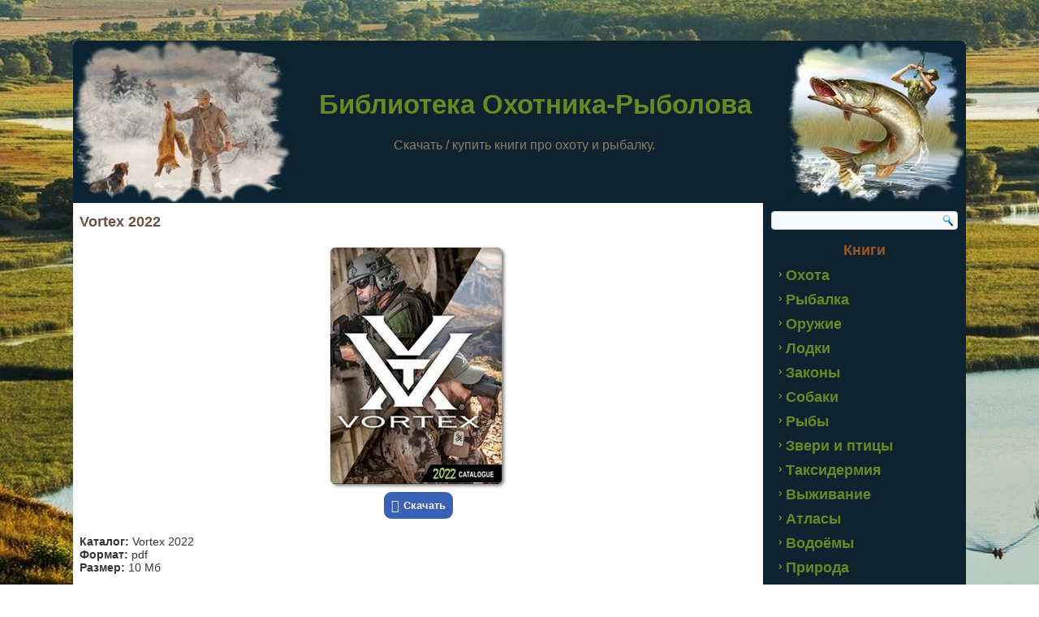

--- FILE ---
content_type: text/html; charset=UTF-8
request_url: https://knigi.oxotnik-rybolov.ru/vortex-2022.html
body_size: 15125
content:
<!DOCTYPE html>
<html lang="ru-RU">
<head>
<meta charset="UTF-8" />
<meta name='wmail-verification' content='869dce2271b7414619d47a3dc216d029' />
<meta name="viewport" content="width=device-width, initial-scale=1">
<!--[if lt IE 9]><script src="http://html5shiv.googlecode.com/svn/trunk/html5.js"></script><![endif]-->

<link rel="stylesheet" href="https://knigi.oxotnik-rybolov.ru/wp-content/themes/oxota/style.css" media="screen" />
<link rel="pingback" href="https://knigi.oxotnik-rybolov.ru/xmlrpc.php" />
<link rel="shortcut icon" href="https://knigi.oxotnik-rybolov.ru/wp-content/themes/oxota/favicon.ico" />
<meta name='robots' content='index, follow, max-image-preview:large, max-snippet:-1, max-video-preview:-1' />

	<!-- This site is optimized with the Yoast SEO plugin v18.4.1 - https://yoast.com/wordpress/plugins/seo/ -->
	<title>Каталог Vortex 2022 🦅 скачать</title>
	<meta name="description" content="👍 Скачать каталог &quot;Vortex 2022&quot; в формате pdf бесплатно и без регистрации." />
	<link rel="canonical" href="https://knigi.oxotnik-rybolov.ru/vortex-2022.html" />
	<meta property="og:locale" content="ru_RU" />
	<meta property="og:type" content="article" />
	<meta property="og:title" content="Каталог Vortex 2022 🦅 скачать" />
	<meta property="og:description" content="👍 Скачать каталог &quot;Vortex 2022&quot; в формате pdf бесплатно и без регистрации." />
	<meta property="og:url" content="https://knigi.oxotnik-rybolov.ru/vortex-2022.html" />
	<meta property="og:site_name" content="Библиотека Охотника-Рыболова" />
	<meta property="article:published_time" content="2017-12-19T16:17:57+00:00" />
	<meta property="article:modified_time" content="2022-12-19T16:19:23+00:00" />
	<meta property="og:image" content="https://knigi.oxotnik-rybolov.ru/wp-content/uploads/2022/12/vortex-2022.jpg" />
	<meta property="og:image:width" content="220" />
	<meta property="og:image:height" content="300" />
	<meta property="og:image:type" content="image/jpeg" />
	<meta name="twitter:card" content="summary" />
	<script type="application/ld+json" class="yoast-schema-graph">{"@context":"https://schema.org","@graph":[{"@type":"WebSite","@id":"https://knigi.oxotnik-rybolov.ru/#website","url":"https://knigi.oxotnik-rybolov.ru/","name":"Библиотека Охотника-Рыболова","description":"Скачать / купить книги про охоту и рыбалку.","inLanguage":"ru-RU"},{"@type":"ImageObject","@id":"https://knigi.oxotnik-rybolov.ru/vortex-2022.html#primaryimage","inLanguage":"ru-RU","url":"https://knigi.oxotnik-rybolov.ru/wp-content/uploads/2022/12/vortex-2022.jpg","contentUrl":"https://knigi.oxotnik-rybolov.ru/wp-content/uploads/2022/12/vortex-2022.jpg","width":220,"height":300,"caption":"Каталог Vortex 2022"},{"@type":"WebPage","@id":"https://knigi.oxotnik-rybolov.ru/vortex-2022.html#webpage","url":"https://knigi.oxotnik-rybolov.ru/vortex-2022.html","name":"Каталог Vortex 2022 🦅 скачать","isPartOf":{"@id":"https://knigi.oxotnik-rybolov.ru/#website"},"primaryImageOfPage":{"@id":"https://knigi.oxotnik-rybolov.ru/vortex-2022.html#primaryimage"},"datePublished":"2017-12-19T16:17:57+00:00","dateModified":"2022-12-19T16:19:23+00:00","author":{"@id":"https://knigi.oxotnik-rybolov.ru/#/schema/person/e6c4753eed345e83c2e7ba05c7467083"},"description":"👍 Скачать каталог \"Vortex 2022\" в формате pdf бесплатно и без регистрации.","breadcrumb":{"@id":"https://knigi.oxotnik-rybolov.ru/vortex-2022.html#breadcrumb"},"inLanguage":"ru-RU","potentialAction":[{"@type":"ReadAction","target":["https://knigi.oxotnik-rybolov.ru/vortex-2022.html"]}]},{"@type":"BreadcrumbList","@id":"https://knigi.oxotnik-rybolov.ru/vortex-2022.html#breadcrumb","itemListElement":[{"@type":"ListItem","position":1,"name":"Библиотека Охотника-Рыболова","item":"https://knigi.oxotnik-rybolov.ru/"},{"@type":"ListItem","position":2,"name":"Каталоги оптики","item":"https://knigi.oxotnik-rybolov.ru/katalogi-optiki"},{"@type":"ListItem","position":3,"name":"Vortex 2022"}]},{"@type":"Person","@id":"https://knigi.oxotnik-rybolov.ru/#/schema/person/e6c4753eed345e83c2e7ba05c7467083","name":"Mix","image":{"@type":"ImageObject","@id":"https://knigi.oxotnik-rybolov.ru/#personlogo","inLanguage":"ru-RU","url":"https://secure.gravatar.com/avatar/e626c01f6c5e122ddc57cce8414cf627?s=96&d=mm&r=g","contentUrl":"https://secure.gravatar.com/avatar/e626c01f6c5e122ddc57cce8414cf627?s=96&d=mm&r=g","caption":"Mix"},"url":"https://knigi.oxotnik-rybolov.ru/author/mix"}]}</script>
	<!-- / Yoast SEO plugin. -->


<link rel='dns-prefetch' href='//www.googletagmanager.com' />
<style id='global-styles-inline-css' type='text/css'>
body{--wp--preset--color--black: #000000;--wp--preset--color--cyan-bluish-gray: #abb8c3;--wp--preset--color--white: #ffffff;--wp--preset--color--pale-pink: #f78da7;--wp--preset--color--vivid-red: #cf2e2e;--wp--preset--color--luminous-vivid-orange: #ff6900;--wp--preset--color--luminous-vivid-amber: #fcb900;--wp--preset--color--light-green-cyan: #7bdcb5;--wp--preset--color--vivid-green-cyan: #00d084;--wp--preset--color--pale-cyan-blue: #8ed1fc;--wp--preset--color--vivid-cyan-blue: #0693e3;--wp--preset--color--vivid-purple: #9b51e0;--wp--preset--gradient--vivid-cyan-blue-to-vivid-purple: linear-gradient(135deg,rgba(6,147,227,1) 0%,rgb(155,81,224) 100%);--wp--preset--gradient--light-green-cyan-to-vivid-green-cyan: linear-gradient(135deg,rgb(122,220,180) 0%,rgb(0,208,130) 100%);--wp--preset--gradient--luminous-vivid-amber-to-luminous-vivid-orange: linear-gradient(135deg,rgba(252,185,0,1) 0%,rgba(255,105,0,1) 100%);--wp--preset--gradient--luminous-vivid-orange-to-vivid-red: linear-gradient(135deg,rgba(255,105,0,1) 0%,rgb(207,46,46) 100%);--wp--preset--gradient--very-light-gray-to-cyan-bluish-gray: linear-gradient(135deg,rgb(238,238,238) 0%,rgb(169,184,195) 100%);--wp--preset--gradient--cool-to-warm-spectrum: linear-gradient(135deg,rgb(74,234,220) 0%,rgb(151,120,209) 20%,rgb(207,42,186) 40%,rgb(238,44,130) 60%,rgb(251,105,98) 80%,rgb(254,248,76) 100%);--wp--preset--gradient--blush-light-purple: linear-gradient(135deg,rgb(255,206,236) 0%,rgb(152,150,240) 100%);--wp--preset--gradient--blush-bordeaux: linear-gradient(135deg,rgb(254,205,165) 0%,rgb(254,45,45) 50%,rgb(107,0,62) 100%);--wp--preset--gradient--luminous-dusk: linear-gradient(135deg,rgb(255,203,112) 0%,rgb(199,81,192) 50%,rgb(65,88,208) 100%);--wp--preset--gradient--pale-ocean: linear-gradient(135deg,rgb(255,245,203) 0%,rgb(182,227,212) 50%,rgb(51,167,181) 100%);--wp--preset--gradient--electric-grass: linear-gradient(135deg,rgb(202,248,128) 0%,rgb(113,206,126) 100%);--wp--preset--gradient--midnight: linear-gradient(135deg,rgb(2,3,129) 0%,rgb(40,116,252) 100%);--wp--preset--duotone--dark-grayscale: url('#wp-duotone-dark-grayscale');--wp--preset--duotone--grayscale: url('#wp-duotone-grayscale');--wp--preset--duotone--purple-yellow: url('#wp-duotone-purple-yellow');--wp--preset--duotone--blue-red: url('#wp-duotone-blue-red');--wp--preset--duotone--midnight: url('#wp-duotone-midnight');--wp--preset--duotone--magenta-yellow: url('#wp-duotone-magenta-yellow');--wp--preset--duotone--purple-green: url('#wp-duotone-purple-green');--wp--preset--duotone--blue-orange: url('#wp-duotone-blue-orange');--wp--preset--font-size--small: 13px;--wp--preset--font-size--medium: 20px;--wp--preset--font-size--large: 36px;--wp--preset--font-size--x-large: 42px;}.has-black-color{color: var(--wp--preset--color--black) !important;}.has-cyan-bluish-gray-color{color: var(--wp--preset--color--cyan-bluish-gray) !important;}.has-white-color{color: var(--wp--preset--color--white) !important;}.has-pale-pink-color{color: var(--wp--preset--color--pale-pink) !important;}.has-vivid-red-color{color: var(--wp--preset--color--vivid-red) !important;}.has-luminous-vivid-orange-color{color: var(--wp--preset--color--luminous-vivid-orange) !important;}.has-luminous-vivid-amber-color{color: var(--wp--preset--color--luminous-vivid-amber) !important;}.has-light-green-cyan-color{color: var(--wp--preset--color--light-green-cyan) !important;}.has-vivid-green-cyan-color{color: var(--wp--preset--color--vivid-green-cyan) !important;}.has-pale-cyan-blue-color{color: var(--wp--preset--color--pale-cyan-blue) !important;}.has-vivid-cyan-blue-color{color: var(--wp--preset--color--vivid-cyan-blue) !important;}.has-vivid-purple-color{color: var(--wp--preset--color--vivid-purple) !important;}.has-black-background-color{background-color: var(--wp--preset--color--black) !important;}.has-cyan-bluish-gray-background-color{background-color: var(--wp--preset--color--cyan-bluish-gray) !important;}.has-white-background-color{background-color: var(--wp--preset--color--white) !important;}.has-pale-pink-background-color{background-color: var(--wp--preset--color--pale-pink) !important;}.has-vivid-red-background-color{background-color: var(--wp--preset--color--vivid-red) !important;}.has-luminous-vivid-orange-background-color{background-color: var(--wp--preset--color--luminous-vivid-orange) !important;}.has-luminous-vivid-amber-background-color{background-color: var(--wp--preset--color--luminous-vivid-amber) !important;}.has-light-green-cyan-background-color{background-color: var(--wp--preset--color--light-green-cyan) !important;}.has-vivid-green-cyan-background-color{background-color: var(--wp--preset--color--vivid-green-cyan) !important;}.has-pale-cyan-blue-background-color{background-color: var(--wp--preset--color--pale-cyan-blue) !important;}.has-vivid-cyan-blue-background-color{background-color: var(--wp--preset--color--vivid-cyan-blue) !important;}.has-vivid-purple-background-color{background-color: var(--wp--preset--color--vivid-purple) !important;}.has-black-border-color{border-color: var(--wp--preset--color--black) !important;}.has-cyan-bluish-gray-border-color{border-color: var(--wp--preset--color--cyan-bluish-gray) !important;}.has-white-border-color{border-color: var(--wp--preset--color--white) !important;}.has-pale-pink-border-color{border-color: var(--wp--preset--color--pale-pink) !important;}.has-vivid-red-border-color{border-color: var(--wp--preset--color--vivid-red) !important;}.has-luminous-vivid-orange-border-color{border-color: var(--wp--preset--color--luminous-vivid-orange) !important;}.has-luminous-vivid-amber-border-color{border-color: var(--wp--preset--color--luminous-vivid-amber) !important;}.has-light-green-cyan-border-color{border-color: var(--wp--preset--color--light-green-cyan) !important;}.has-vivid-green-cyan-border-color{border-color: var(--wp--preset--color--vivid-green-cyan) !important;}.has-pale-cyan-blue-border-color{border-color: var(--wp--preset--color--pale-cyan-blue) !important;}.has-vivid-cyan-blue-border-color{border-color: var(--wp--preset--color--vivid-cyan-blue) !important;}.has-vivid-purple-border-color{border-color: var(--wp--preset--color--vivid-purple) !important;}.has-vivid-cyan-blue-to-vivid-purple-gradient-background{background: var(--wp--preset--gradient--vivid-cyan-blue-to-vivid-purple) !important;}.has-light-green-cyan-to-vivid-green-cyan-gradient-background{background: var(--wp--preset--gradient--light-green-cyan-to-vivid-green-cyan) !important;}.has-luminous-vivid-amber-to-luminous-vivid-orange-gradient-background{background: var(--wp--preset--gradient--luminous-vivid-amber-to-luminous-vivid-orange) !important;}.has-luminous-vivid-orange-to-vivid-red-gradient-background{background: var(--wp--preset--gradient--luminous-vivid-orange-to-vivid-red) !important;}.has-very-light-gray-to-cyan-bluish-gray-gradient-background{background: var(--wp--preset--gradient--very-light-gray-to-cyan-bluish-gray) !important;}.has-cool-to-warm-spectrum-gradient-background{background: var(--wp--preset--gradient--cool-to-warm-spectrum) !important;}.has-blush-light-purple-gradient-background{background: var(--wp--preset--gradient--blush-light-purple) !important;}.has-blush-bordeaux-gradient-background{background: var(--wp--preset--gradient--blush-bordeaux) !important;}.has-luminous-dusk-gradient-background{background: var(--wp--preset--gradient--luminous-dusk) !important;}.has-pale-ocean-gradient-background{background: var(--wp--preset--gradient--pale-ocean) !important;}.has-electric-grass-gradient-background{background: var(--wp--preset--gradient--electric-grass) !important;}.has-midnight-gradient-background{background: var(--wp--preset--gradient--midnight) !important;}.has-small-font-size{font-size: var(--wp--preset--font-size--small) !important;}.has-medium-font-size{font-size: var(--wp--preset--font-size--medium) !important;}.has-large-font-size{font-size: var(--wp--preset--font-size--large) !important;}.has-x-large-font-size{font-size: var(--wp--preset--font-size--x-large) !important;}
</style>
<link rel='stylesheet' id='contact-form-7-css'  href='https://knigi.oxotnik-rybolov.ru/wp-content/plugins/contact-form-7/includes/css/styles.css' type='text/css' media='all' />
<link rel='stylesheet' id='dashicons-css'  href='https://knigi.oxotnik-rybolov.ru/wp-includes/css/dashicons.min.css' type='text/css' media='all' />
<link rel='stylesheet' id='rmp-menu-styles-css'  href='https://knigi.oxotnik-rybolov.ru/wp-content/uploads/rmp-menu/css/rmp-menu.css' type='text/css' media='all' />
<link rel='stylesheet' id='front-css-yuzo_related_post-css'  href='https://knigi.oxotnik-rybolov.ru/wp-content/plugins/yuzo-related-post/assets/css/style.css' type='text/css' media='all' />
<link rel='stylesheet' id='wp-pagenavi-css'  href='https://knigi.oxotnik-rybolov.ru/wp-content/plugins/wp-pagenavi/pagenavi-css.css' type='text/css' media='all' />
<link rel='stylesheet' id='fancybox-css'  href='https://knigi.oxotnik-rybolov.ru/wp-content/plugins/easy-fancybox/css/jquery.fancybox.min.css' type='text/css' media='screen' />
<link rel='stylesheet' id='jquery-lazyloadxt-fadein-css-css'  href='//knigi.oxotnik-rybolov.ru/wp-content/plugins/a3-lazy-load/assets/css/jquery.lazyloadxt.fadein.css' type='text/css' media='all' />
<link rel='stylesheet' id='a3a3_lazy_load-css'  href='//knigi.oxotnik-rybolov.ru/wp-content/uploads/sass/a3_lazy_load.min.css' type='text/css' media='all' />
<link rel='stylesheet' id='forget-about-shortcode-buttons-css'  href='https://knigi.oxotnik-rybolov.ru/wp-content/plugins/forget-about-shortcode-buttons/public/css/button-styles.css' type='text/css' media='all' />
<!--[if lte IE 7]>
<link rel='stylesheet' id='style.ie7.css-css'  href='https://knigi.oxotnik-rybolov.ru/wp-content/themes/oxota/style.ie7.css' type='text/css' media='screen' />
<![endif]-->
<link rel='stylesheet' id='style.responsive.css-css'  href='https://knigi.oxotnik-rybolov.ru/wp-content/themes/oxota/style.responsive.css' type='text/css' media='all' />
<script type='text/javascript' src='https://knigi.oxotnik-rybolov.ru/wp-content/themes/oxota/jquery.js' id='jquery-js'></script>

<!-- Google Analytics snippet added by Site Kit -->
<script type='text/javascript' src='https://www.googletagmanager.com/gtag/js?id=UA-202402133-3' id='google_gtagjs-js' async></script>
<script type='text/javascript' id='google_gtagjs-js-after'>
window.dataLayer = window.dataLayer || [];function gtag(){dataLayer.push(arguments);}
gtag('set', 'linker', {"domains":["knigi.oxotnik-rybolov.ru"]} );
gtag("js", new Date());
gtag("set", "developer_id.dZTNiMT", true);
gtag("config", "UA-202402133-3");
gtag("config", "G-Q855QBK4SQ");
</script>

<!-- End Google Analytics snippet added by Site Kit -->
<script type='text/javascript' id='jquery-lazyloadxt-js-extra'>
/* <![CDATA[ */
var a3_lazyload_params = {"apply_images":"1","apply_videos":""};
/* ]]> */
</script>
<script type='text/javascript' src='//knigi.oxotnik-rybolov.ru/wp-content/plugins/a3-lazy-load/assets/js/jquery.lazyloadxt.extra.min.js' id='jquery-lazyloadxt-js'></script>
<script type='text/javascript' src='//knigi.oxotnik-rybolov.ru/wp-content/plugins/a3-lazy-load/assets/js/jquery.lazyloadxt.srcset.min.js' id='jquery-lazyloadxt-srcset-js'></script>
<script type='text/javascript' id='jquery-lazyloadxt-extend-js-extra'>
/* <![CDATA[ */
var a3_lazyload_extend_params = {"edgeY":"300","horizontal_container_classnames":""};
/* ]]> */
</script>
<script type='text/javascript' src='//knigi.oxotnik-rybolov.ru/wp-content/plugins/a3-lazy-load/assets/js/jquery.lazyloadxt.extend.js' id='jquery-lazyloadxt-extend-js'></script>
<script type='text/javascript' src='https://knigi.oxotnik-rybolov.ru/wp-content/themes/oxota/script.js' id='script.js-js'></script>
<script type='text/javascript' src='https://knigi.oxotnik-rybolov.ru/wp-content/themes/oxota/script.responsive.js' id='script.responsive.js-js'></script>
<meta name="generator" content="Site Kit by Google 1.70.0" /><style>.yuzo_related_post{}
.yuzo_related_post .relatedthumb{}</style><style>
								.yuzo_related_post img{width:129px !important; height:129px !important;}
								.yuzo_related_post .relatedthumb{line-height:15px;background: !important;color:!important;}
								.yuzo_related_post .relatedthumb:hover{background:#fcfcf4 !important; -webkit-transition: background 5s linear; -moz-transition: background 5s linear; -o-transition: background 5s linear; transition: background 5s linear;;color:!important;}
								.yuzo_related_post .relatedthumb a{color:!important;}
								.yuzo_related_post .relatedthumb a:hover{ color: !important;}
								.yuzo_related_post .relatedthumb:hover a{ color:!important;}
								.yuzo_related_post .relatedthumb:hover .yuzo__text--title{ color:!important;}
								.yuzo_related_post .yuzo_text, .yuzo_related_post .yuzo_views_post {color:!important;}
								.yuzo_related_post .relatedthumb:hover .yuzo_text, .yuzo_related_post:hover .yuzo_views_post {color:!important;}
								.yuzo_related_post .relatedthumb{  margin: 0px  0px  0px  0px;   padding: 5px  5px  5px  5px;  }
								
								</style><link rel="shortcut icon" href="https://knigi.oxotnik-rybolov.ru/wp-content/themes/oxota/favicon.ico" />		<style type="text/css" id="wp-custom-css">
			.archive  h2.art-postheader, .home h2.art-postheader,
.search h2.art-postheader{color: #59453A;
   margin: 3px 0;
   font-size: 13px;
   font-family: 'Trebuchet MS', Tahoma, Arial, Sans-Serif; text-align: center;line-height: 1.2;}
@media only screen and (max-width: 1000px) {
#art-main {
background: #FFFFFF;
}
@media only screen and (max-width: 1000px) {
.art-header {
background: #0E222F;
}		</style>
		</head>

<body class="post-template-default single single-post postid-21738 single-format-standard">

<div id="art-main">
    <div class="art-sheet clearfix">

<header class="clearfix art-header">


    <div class="art-shapes">
		<div class="art-headline" data-left="54.31%">
    <a href="https://knigi.oxotnik-rybolov.ru/">Библиотека Охотника-Рыболова</a>
</div>
		<div class="art-slogan" data-left="37.36%">Скачать / купить книги про охоту и рыбалку.</div>


            </div>

                
                    
</header>

<div class="art-layout-wrapper clearfix">
                <div class="art-content-layout">
                    <div class="art-content-layout-row">
                        <div class="art-layout-cell art-content clearfix">
							<article id="post-21738"  class="art-post art-article  post-21738 post type-post status-publish format-standard has-post-thumbnail hentry category-katalogi-optiki">
                                <h1 class="art-postheader">Vortex 2022</h1>                                                                <div class="art-postcontent clearfix"><div id="attachment_21739" style="width: 230px" class="wp-caption aligncenter"><img aria-describedby="caption-attachment-21739" class="lazy lazy-hidden wp-image-21739 size-full" title="Каталог Vortex 2022" src="//knigi.oxotnik-rybolov.ru/wp-content/plugins/a3-lazy-load/assets/images/lazy_placeholder.gif" data-lazy-type="image" data-src="https://knigi.oxotnik-rybolov.ru/wp-content/uploads/2022/12/vortex-2022.jpg" alt="Каталог Vortex 2022" width="220" height="300"><noscript><img aria-describedby="caption-attachment-21739" class="wp-image-21739 size-full" title="Каталог Vortex 2022" src="https://knigi.oxotnik-rybolov.ru/wp-content/uploads/2022/12/vortex-2022.jpg" alt="Каталог Vortex 2022" width="220" height="300"></noscript><p id="caption-attachment-21739" class="wp-caption-text"><a class="fasc-button fasc-size-medium fasc-type-flat fasc-rounded-medium fasc-ico-before dashicons-download fasc-style-bold" style="background-color: #3961b8; color: #f2efe6;" target="_blank" rel="nofollow noopener" href="https://disk.yandex.ru/i/tM_H_36n5gkt1Q">Скачать</a></p></div>
<p><strong>Каталог:</strong> Vortex 2022<br />
<strong>Формат:</strong> pdf<br />
<strong>Размер:</strong> 10 Мб</p>
<!-- Begin Yuzo --><div class='yuzo_related_post style-1'  data-version='5.12.88'><!-- with result --><div class='yuzo_clearfixed yuzo__title'><h3>Похожие книги:</h3></div><div class='yuzo_wraps'>
						  <div class="relatedthumb relatedpost-21751 " style="width:129px;float:left;overflow:hidden;text-align:center;">  
							  
							  <a  href="https://knigi.oxotnik-rybolov.ru/komz.html"  >
									  <div class="yuzo-img-wrap " >
										
										<div class="yuzo-img" style="background:url('https://knigi.oxotnik-rybolov.ru/wp-content/uploads/2022/12/komz.jpg') 50% 50% no-repeat;width: 129px;;max-width:100%;height:129px;margin-bottom: 5px;background-size: contain; "></div>
									  </div>
									  
								   <span class="yuzo__text--title" style="font-size:13px;font-weight:bold;">КОМЗ</span>
							  
							  
							  </a>

						  </div>
						  <div class="relatedthumb relatedpost-21748 " style="width:129px;float:left;overflow:hidden;text-align:center;">  
							  
							  <a  href="https://knigi.oxotnik-rybolov.ru/infrateh.html"  >
									  <div class="yuzo-img-wrap " >
										
										<div class="yuzo-img" style="background:url('https://knigi.oxotnik-rybolov.ru/wp-content/uploads/2022/12/infrateh.jpg') 50% 50% no-repeat;width: 129px;;max-width:100%;height:129px;margin-bottom: 5px;background-size: contain; "></div>
									  </div>
									  
								   <span class="yuzo__text--title" style="font-size:13px;font-weight:bold;">Инфратех</span>
							  
							  
							  </a>

						  </div>
						  <div class="relatedthumb relatedpost-17370 " style="width:129px;float:left;overflow:hidden;text-align:center;">  
							  
							  <a  href="https://knigi.oxotnik-rybolov.ru/catalog-zeiss.html"  >
									  <div class="yuzo-img-wrap " >
										
										<div class="yuzo-img" style="background:url('https://knigi.oxotnik-rybolov.ru/wp-content/uploads/2022/03/zeiss-2022.jpg') 50% 50% no-repeat;width: 129px;;max-width:100%;height:129px;margin-bottom: 5px;background-size: contain; "></div>
									  </div>
									  
								   <span class="yuzo__text--title" style="font-size:13px;font-weight:bold;">Zeiss 2022</span>
							  
							  
							  </a>

						  </div>
						  <div class="relatedthumb relatedpost-21745 " style="width:129px;float:left;overflow:hidden;text-align:center;">  
							  
							  <a  href="https://knigi.oxotnik-rybolov.ru/zeiss-2020-nature.html"  >
									  <div class="yuzo-img-wrap " >
										
										<div class="yuzo-img" style="background:url('https://knigi.oxotnik-rybolov.ru/wp-content/uploads/2022/12/zeiss-2020-nature.jpg') 50% 50% no-repeat;width: 129px;;max-width:100%;height:129px;margin-bottom: 5px;background-size: contain; "></div>
									  </div>
									  
								   <span class="yuzo__text--title" style="font-size:13px;font-weight:bold;">Zeiss 2020 — Nature</span>
							  
							  
							  </a>

						  </div>
						  <div class="relatedthumb relatedpost-21741 " style="width:129px;float:left;overflow:hidden;text-align:center;">  
							  
							  <a  href="https://knigi.oxotnik-rybolov.ru/wileyx.html"  >
									  <div class="yuzo-img-wrap " >
										
										<div class="yuzo-img" style="background:url('https://knigi.oxotnik-rybolov.ru/wp-content/uploads/2022/12/wileyx.jpg') 50% 50% no-repeat;width: 129px;;max-width:100%;height:129px;margin-bottom: 5px;background-size: contain; "></div>
									  </div>
									  
								   <span class="yuzo__text--title" style="font-size:13px;font-weight:bold;">WileyX</span>
							  
							  
							  </a>

						  </div>
						  <div class="relatedthumb relatedpost-21735 " style="width:129px;float:left;overflow:hidden;text-align:center;">  
							  
							  <a  href="https://knigi.oxotnik-rybolov.ru/vector-optics-2020.html"  >
									  <div class="yuzo-img-wrap " >
										
										<div class="yuzo-img" style="background:url('https://knigi.oxotnik-rybolov.ru/wp-content/uploads/2022/12/vector-optics-2020.jpg') 50% 50% no-repeat;width: 129px;;max-width:100%;height:129px;margin-bottom: 5px;background-size: contain; "></div>
									  </div>
									  
								   <span class="yuzo__text--title" style="font-size:13px;font-weight:bold;">Vector Optics 2020</span>
							  
							  
							  </a>

						  </div>
						  <div class="relatedthumb relatedpost-21732 " style="width:129px;float:left;overflow:hidden;text-align:center;">  
							  
							  <a  href="https://knigi.oxotnik-rybolov.ru/truglo-2022.html"  >
									  <div class="yuzo-img-wrap " >
										
										<div class="yuzo-img" style="background:url('https://knigi.oxotnik-rybolov.ru/wp-content/uploads/2022/12/truglo-2022.jpg') 50% 50% no-repeat;width: 129px;;max-width:100%;height:129px;margin-bottom: 5px;background-size: contain; "></div>
									  </div>
									  
								   <span class="yuzo__text--title" style="font-size:13px;font-weight:bold;">TruGlo 2022</span>
							  
							  
							  </a>

						  </div>
						  <div class="relatedthumb relatedpost-21729 " style="width:129px;float:left;overflow:hidden;text-align:center;">  
							  
							  <a  href="https://knigi.oxotnik-rybolov.ru/swarovski-optik.html"  >
									  <div class="yuzo-img-wrap " >
										
										<div class="yuzo-img" style="background:url('https://knigi.oxotnik-rybolov.ru/wp-content/uploads/2022/12/swarovski-optik.jpg') 50% 50% no-repeat;width: 129px;;max-width:100%;height:129px;margin-bottom: 5px;background-size: contain; "></div>
									  </div>
									  
								   <span class="yuzo__text--title" style="font-size:13px;font-weight:bold;">Swarovski Optik</span>
							  
							  
							  </a>

						  </div>
						  <div class="relatedthumb relatedpost-21726 " style="width:129px;float:left;overflow:hidden;text-align:center;">  
							  
							  <a  href="https://knigi.oxotnik-rybolov.ru/steiner-2022.html"  >
									  <div class="yuzo-img-wrap " >
										
										<div class="yuzo-img" style="background:url('https://knigi.oxotnik-rybolov.ru/wp-content/uploads/2022/12/steiner-2022.jpg') 50% 50% no-repeat;width: 129px;;max-width:100%;height:129px;margin-bottom: 5px;background-size: contain; "></div>
									  </div>
									  
								   <span class="yuzo__text--title" style="font-size:13px;font-weight:bold;">Steiner 2022</span>
							  
							  
							  </a>

						  </div>
						  <div class="relatedthumb relatedpost-17329 " style="width:129px;float:left;overflow:hidden;text-align:center;">  
							  
							  <a  href="https://knigi.oxotnik-rybolov.ru/catalog-steiner.html"  >
									  <div class="yuzo-img-wrap " >
										
										<div class="yuzo-img" style="background:url('https://knigi.oxotnik-rybolov.ru/wp-content/uploads/2022/03/steiner-2021.jpg') 50% 50% no-repeat;width: 129px;;max-width:100%;height:129px;margin-bottom: 5px;background-size: contain; "></div>
									  </div>
									  
								   <span class="yuzo__text--title" style="font-size:13px;font-weight:bold;">Steiner 2021</span>
							  
							  
							  </a>

						  </div>
						  <div class="relatedthumb relatedpost-21723 " style="width:129px;float:left;overflow:hidden;text-align:center;">  
							  
							  <a  href="https://knigi.oxotnik-rybolov.ru/sme-2022.html"  >
									  <div class="yuzo-img-wrap " >
										
										<div class="yuzo-img" style="background:url('https://knigi.oxotnik-rybolov.ru/wp-content/uploads/2022/12/sme-2022.jpg') 50% 50% no-repeat;width: 129px;;max-width:100%;height:129px;margin-bottom: 5px;background-size: contain; "></div>
									  </div>
									  
								   <span class="yuzo__text--title" style="font-size:13px;font-weight:bold;">SME 2022</span>
							  
							  
							  </a>

						  </div>
						  <div class="relatedthumb relatedpost-21720 " style="width:129px;float:left;overflow:hidden;text-align:center;">  
							  
							  <a  href="https://knigi.oxotnik-rybolov.ru/sightron-2020.html"  >
									  <div class="yuzo-img-wrap " >
										
										<div class="yuzo-img" style="background:url('https://knigi.oxotnik-rybolov.ru/wp-content/uploads/2022/12/sightron-2020.jpg') 50% 50% no-repeat;width: 129px;;max-width:100%;height:129px;margin-bottom: 5px;background-size: contain; "></div>
									  </div>
									  
								   <span class="yuzo__text--title" style="font-size:13px;font-weight:bold;">Sightron 2020</span>
							  
							  
							  </a>

						  </div></div> <!-- end wrap -->
</div> <script>
						  jQuery(document).ready(function( $ ){
							jQuery('.yuzo_related_post .yuzo_wraps').equalizer({ columns : '> div' });
						   });
						  </script> <!-- End Yuzo :) --></div>
                                                </article>
					<article id="bcn_widget-2"  class="art-post art-article  widget widget_breadcrumb_navxt">
                                                                                                <div class="art-postcontent clearfix"><!-- Breadcrumb NavXT 7.0.2 -->
<span property="itemListElement" typeof="ListItem"><a property="item" typeof="WebPage" title="Перейти к Библиотека Охотника-Рыболова." href="https://knigi.oxotnik-rybolov.ru" class="home" ><span property="name">Библиотека Охотника-Рыболова</span></a><meta property="position" content="1"></span> &gt; <span property="itemListElement" typeof="ListItem"><a property="item" typeof="WebPage" title="Go to the Каталоги оптики Рубрика archives." href="https://knigi.oxotnik-rybolov.ru/katalogi-optiki" class="taxonomy category" ><span property="name">Каталоги оптики</span></a><meta property="position" content="2"></span> &gt; <span property="itemListElement" typeof="ListItem"><span property="name" class="post post-post current-item">Vortex 2022</span><meta property="url" content="https://knigi.oxotnik-rybolov.ru/vortex-2022.html"><meta property="position" content="3"></span></div>
                                                </article>
	                        </div>
                        
<div class="art-layout-cell art-sidebar1 clearfix">
<div  id="search-2" class="art-block widget widget_search  clearfix">
        <div class="art-blockcontent"><form class="art-search" method="get" name="searchform" action="https://knigi.oxotnik-rybolov.ru/">
	<input name="s" type="text" value="" />
	<input class="art-search-button" type="submit" value="Search" />
</form></div>
</div><div  id="vmenuwidget-4" class="art-vmenublock clearfix">
        <div class="art-vmenublockheader">
            <h4 class="t">Книги</h4>
        </div><div class="art-vmenublockcontent">
<ul class="art-vmenu">
	<li class="menu-item-17902"><a title="Охота" href="https://knigi.oxotnik-rybolov.ru/knigi-pro-ohoty">Охота</a>
	</li>
	<li class="menu-item-17903"><a title="Рыбалка" href="https://knigi.oxotnik-rybolov.ru/knigi-pro-rybalky">Рыбалка</a>
	</li>
	<li class="menu-item-17904"><a title="Оружие" href="https://knigi.oxotnik-rybolov.ru/knigi-pro-ohotniche-oruzhie">Оружие</a>
	</li>
	<li class="menu-item-17915"><a title="Лодки" href="https://knigi.oxotnik-rybolov.ru/knigi-pro-rybolovnie-lodki">Лодки</a>
	</li>
	<li class="menu-item-17905"><a title="Законы" href="https://knigi.oxotnik-rybolov.ru/knigi-pro-zakony">Законы</a>
	</li>
	<li class="menu-item-17906"><a title="Собаки" href="https://knigi.oxotnik-rybolov.ru/knigi-pro-ohotnichih-sobak">Собаки</a>
	</li>
	<li class="menu-item-17907"><a title="Рыбы" href="https://knigi.oxotnik-rybolov.ru/knigi-o-rybah">Рыбы</a>
	</li>
	<li class="menu-item-17908"><a title="Звери и птицы" href="https://knigi.oxotnik-rybolov.ru/knigi-pro-zverej-i-ptic">Звери и птицы</a>
	</li>
	<li class="menu-item-17909"><a title="Таксидермия" href="https://knigi.oxotnik-rybolov.ru/knigi-pro-taksidermiyu">Таксидермия</a>
	</li>
	<li class="menu-item-17910"><a title="Выживание" href="https://knigi.oxotnik-rybolov.ru/knigi-pro-vyzhivanie">Выживание</a>
	</li>
	<li class="menu-item-17911"><a title="Атласы" href="https://knigi.oxotnik-rybolov.ru/rybolovnie-i-ohotnichji-atlasy">Атласы</a>
	</li>
	<li class="menu-item-17912"><a title="Водоёмы" href="https://knigi.oxotnik-rybolov.ru/vodojomy">Водоёмы</a>
	</li>
	<li class="menu-item-23626"><a title="Природа" href="https://knigi.oxotnik-rybolov.ru/priroda">Природа</a>
	</li>
	<li class="menu-item-17913"><a title="Ножи" href="https://knigi.oxotnik-rybolov.ru/knigi-pro-nozhi">Ножи</a>
	</li>
	<li class="menu-item-17914"><a title="Узлы" href="https://knigi.oxotnik-rybolov.ru/knigi-pro-uzly">Узлы</a>
	</li>
	<li class="menu-item-17916"><a title="Грибы" href="https://knigi.oxotnik-rybolov.ru/knigi-pro-griby">Грибы</a>
	</li>
	<li class="menu-item-17917"><a title="Кухня" href="https://knigi.oxotnik-rybolov.ru/knigi-pro-kuhnju">Кухня</a>
	</li>
</ul>
</div>
</div><div  id="vmenuwidget-8" class="art-vmenublock clearfix">
        <div class="art-vmenublockheader">
            <h4 class="t">Журналы</h4>
        </div><div class="art-vmenublockcontent">
<ul class="art-vmenu">
	<li class="menu-item-21785"><a title="Рыболовные" href="https://knigi.oxotnik-rybolov.ru/rybolovnye-zhurnaly">Рыболовные</a>
	</li>
	<li class="menu-item-21786"><a title="Охотничьи" href="https://knigi.oxotnik-rybolov.ru/ohotnichi-zhurnaly">Охотничьи</a>
	</li>
</ul>
</div>
</div><div  id="vmenuwidget-7" class="art-vmenublock clearfix">
        <div class="art-vmenublockheader">
            <h4 class="t">Каталоги</h4>
        </div><div class="art-vmenublockcontent">
<ul class="art-vmenu">
	<li class="menu-item-17855"><a title="Рыболовные" href="https://knigi.oxotnik-rybolov.ru/rybolovnye-katalogi">Рыболовные</a>
	</li>
	<li class="menu-item-17860"><a title="Охотничьи" href="https://knigi.oxotnik-rybolov.ru/ohotnichi-katalogi">Охотничьи</a>
	</li>
	<li class="menu-item-17861"><a title="Лодки" href="https://knigi.oxotnik-rybolov.ru/katalogi-lodok">Лодки</a>
	</li>
	<li class="menu-item-23624"><a title="Оружие" href="https://knigi.oxotnik-rybolov.ru/katalogi-oruzhija">Оружие</a>
	</li>
	<li class="menu-item-23625"><a title="Патроны" href="https://knigi.oxotnik-rybolov.ru/katalogi-patronov">Патроны</a>
	</li>
	<li class="menu-item-17862"><a title="Ножи" href="https://knigi.oxotnik-rybolov.ru/katalogi-nozhej">Ножи</a>
	</li>
	<li class="menu-item-22042"><a title="Оптика" href="https://knigi.oxotnik-rybolov.ru/katalogi-optiki">Оптика</a>
	</li>
	<li class="menu-item-17863"><a title="Одежда" href="https://knigi.oxotnik-rybolov.ru/katalogi-odezhdy">Одежда</a>
	</li>
</ul>
</div>
</div><div  id="taxonomy_dropdown_widget-2" class="art-block widget widget_taxonomy_dropdown_widget  clearfix">
        <div class="art-blockheader">
            <h4 class="t"><label for="taxonomy_dropdown_widget_dropdown_2">Метки</label></h4>
        </div><div class="art-blockcontent">

<select name="taxonomy_dropdown_widget_dropdown_2" class="taxonomy_dropdown_widget_dropdown" onchange="document.location.href=this.options[this.selectedIndex].value;" id="taxonomy_dropdown_widget_dropdown_2">
	<option value="">Охота и рыбалка</option>
	<option value="https://knigi.oxotnik-rybolov.ru/tag/knigi-pro-sokolinyju-ohoty">Соколиная охота</option>
	<option value="https://knigi.oxotnik-rybolov.ru/tag/knigi-pro-rybalku-na-spinning">Рыбалка на спиннинг</option>
	<option value="https://knigi.oxotnik-rybolov.ru/tag/knigi-pro-karpfishing">Карпфишинг</option>
	<option value="https://knigi.oxotnik-rybolov.ru/tag/jenciklopedii-rybalki">Энциклопедии рыбалки</option>
	<option value="https://knigi.oxotnik-rybolov.ru/tag/jenciklopedii-ohoty">Энциклопедии охоты</option>
	<option value="https://knigi.oxotnik-rybolov.ru/tag/knigi-pro-samodelki">Самоделки</option>
	<option value="https://knigi.oxotnik-rybolov.ru/tag/knigi-pro-rybolovnye-snasti">Рыболовные снасти</option>
	<option value="https://knigi.oxotnik-rybolov.ru/tag/rasskazy-pro-ohotu-rybalku">Рассказы</option>
	<option value="https://knigi.oxotnik-rybolov.ru/tag/knigi-pro-podvodnuju-ohoty">Подводная охота</option>
	<option value="https://knigi.oxotnik-rybolov.ru/tag/knigi-pro-ohotniche-hozjajstvo">Охотничье хозяйство</option>
	<option value="https://knigi.oxotnik-rybolov.ru/tag/knigi-pro-ohotnichij-minimum">Охотничий минимум</option>
	<option value="https://knigi.oxotnik-rybolov.ru/tag/knigi-pro-ohoty-samolovami">Охота самоловами</option>
	<option value="https://knigi.oxotnik-rybolov.ru/tag/knigi-pro-ohoty-na-pushnyh">Охота на пушных</option>
	<option value="https://knigi.oxotnik-rybolov.ru/tag/knigi-pro-zimniju-rybalky">Зимняя рыбалка</option>
	<option value="https://knigi.oxotnik-rybolov.ru/tag/knigi-pro-ohoty-na-kopytnyh">Охота на копытных</option>
	<option value="https://knigi.oxotnik-rybolov.ru/tag/knigi-pro-ohoty-na-gusej">Охота на гусей</option>
	<option value="https://knigi.oxotnik-rybolov.ru/tag/knigi-pro-ohoty-na-utok">Охота на уток</option>
	<option value="https://knigi.oxotnik-rybolov.ru/tag/knigi-pro-ohoty-na-medvedja">Охота на медведя</option>
	<option value="https://knigi.oxotnik-rybolov.ru/tag/knigi-pro-ohoty-na-sobolja">Охота на соболя</option>
	<option value="https://knigi.oxotnik-rybolov.ru/tag/knigi-pro-ohoty-na-dupelja">Охота на дупеля</option>
	<option value="https://knigi.oxotnik-rybolov.ru/tag/knigi-pro-ohoty-na-bekasa">Охота на бекаса</option>
	<option value="https://knigi.oxotnik-rybolov.ru/tag/knigi-pro-ohoty-na-garshnepa">Охота на гаршнепа</option>
	<option value="https://knigi.oxotnik-rybolov.ru/tag/knigi-pro-ohoty-na-gluharja">Охота на глухаря</option>
	<option value="https://knigi.oxotnik-rybolov.ru/tag/knigi-pro-ohoty-na-tetereva">Охота на тетерева</option>
	<option value="https://knigi.oxotnik-rybolov.ru/tag/knigi-pro-ohoty-na-golubej">Охота на голубей</option>
	<option value="https://knigi.oxotnik-rybolov.ru/tag/knigi-pro-ohoty-na-lisicy">Охота на лисицу</option>
	<option value="https://knigi.oxotnik-rybolov.ru/tag/knigi-pro-istoriju-ohoty-i-rybalki">История охоты и рыбалки</option>
	<option value="https://knigi.oxotnik-rybolov.ru/tag/knigi-pro-ohoty-na-zajca">Охота на зайца</option>
	<option value="https://knigi.oxotnik-rybolov.ru/tag/knigi-pro-ohoty-na-kunicy">Охота на куницу</option>
	<option value="https://knigi.oxotnik-rybolov.ru/tag/knigi-pro-ohoty-na-volka">Охота на волка</option>
	<option value="https://knigi.oxotnik-rybolov.ru/tag/knigi-pro-ohoty-na-losja">Охота на лося</option>
	<option value="https://knigi.oxotnik-rybolov.ru/tag/knigi-pro-ohoty-na-kabana">Охота на кабана</option>
	<option value="https://knigi.oxotnik-rybolov.ru/tag/knigi-pro-ohoty-na-fazana">Охота на фазана</option>
	<option value="https://knigi.oxotnik-rybolov.ru/tag/knigi-pro-ohoty-na-perepela">Охота на перепела</option>
	<option value="https://knigi.oxotnik-rybolov.ru/tag/knigi-pro-ohoty-na-kuropatok">Охота на куропаток</option>
	<option value="https://knigi.oxotnik-rybolov.ru/tag/knigi-pro-ohoty-na-rjabchika">Охота на рябчика</option>
	<option value="https://knigi.oxotnik-rybolov.ru/tag/knigi-pro-ohoty-na-rys">Охота на рысь</option>
	<option value="https://knigi.oxotnik-rybolov.ru/tag/knigi-pro-ohoty-na-rosomahy">Охота на росомаху</option>
	<option value="https://knigi.oxotnik-rybolov.ru/tag/knigi-pro-ohoty-na-vydry">Охота на выдру</option>
	<option value="https://knigi.oxotnik-rybolov.ru/tag/knigi-pro-podsadnuju-utka">Подсадная утка</option>
	<option value="https://knigi.oxotnik-rybolov.ru/tag/knigi-pro-ohoty-na-ondatry">Охота на ондатру</option>
	<option value="https://knigi.oxotnik-rybolov.ru/tag/knigi-pro-dicherazvedenie">Дичеразведение</option>
	<option value="https://knigi.oxotnik-rybolov.ru/tag/knigi-pro-ohoty-na-valdshnepa">Охота на вальдшнепа</option>
	<option value="https://knigi.oxotnik-rybolov.ru/tag/knigi-pro-ohoty-na-belky">Охота на белку</option>
	<option value="https://knigi.oxotnik-rybolov.ru/tag/knigi-pro-sledy-zverej-i-ptic">Следы зверей и птиц</option>
	<option value="https://knigi.oxotnik-rybolov.ru/tag/knigi-pro-ohoty-na-bobra">Охота на бобра</option>
	<option value="https://knigi.oxotnik-rybolov.ru/tag/knigi-pro-hishhnyh-ptic">Хищные птицы</option>
	<option value="https://knigi.oxotnik-rybolov.ru/tag/knigi-pro-ohoty-na-barsyka">Охота на барсука</option>
	<option value="https://knigi.oxotnik-rybolov.ru/tag/knigi-pro-ohoty-na-enota">Охота на енота</option>
	<option value="https://knigi.oxotnik-rybolov.ru/tag/knigi-pro-ohoty-na-kosulju">Охота на косулю</option>
	<option value="https://knigi.oxotnik-rybolov.ru/tag/knigi-pro-ohotnichi-manki">Охотничьи манки</option>
	<option value="https://knigi.oxotnik-rybolov.ru/tag/knigi-pro-lovlju-sudaka">Ловля судака</option>
	<option value="https://knigi.oxotnik-rybolov.ru/tag/knigi-pro-rybolovnye-seti">Рыболовные сети</option>
	<option value="https://knigi.oxotnik-rybolov.ru/tag/knigi-pro-lovlju-shhuki">Ловля щуки</option>
	<option value="https://knigi.oxotnik-rybolov.ru/tag/knigi-pro-nahlyst">Нахлыст</option>
	<option value="https://knigi.oxotnik-rybolov.ru/tag/knigi-pro-lovlju-karasja">Ловля карася</option>
	<option value="https://knigi.oxotnik-rybolov.ru/tag/knigi-pro-lovlju-zhereha">Ловля жереха</option>
	<option value="https://knigi.oxotnik-rybolov.ru/tag/knigi-pro-lovlju-okunja">Ловля окуня</option>
	<option value="https://knigi.oxotnik-rybolov.ru/tag/knigi-pro-lovlju-leshha">Ловля леща</option>
	<option value="https://knigi.oxotnik-rybolov.ru/tag/knigi-pro-lovlju-nalima">Ловля налима</option>
	<option value="https://knigi.oxotnik-rybolov.ru/tag/knigi-pro-lovlju-golavlja">Ловля голавля</option>
	<option value="https://knigi.oxotnik-rybolov.ru/tag/knigi-pro-lovlju-lososevyh-ryb">Ловля лососевых рыб</option>
	<option value="https://knigi.oxotnik-rybolov.ru/tag/knigi-pro-lovlju-soma">Ловля сома</option>
	<option value="https://knigi.oxotnik-rybolov.ru/tag/knigi-pro-lovlju-krasnoperki">Ловля красноперки</option>
	<option value="https://knigi.oxotnik-rybolov.ru/tag/knigi-pro-morskuju-rybalky">Морская рыбалка</option>
	<option value="https://knigi.oxotnik-rybolov.ru/tag/knigi-pro-lovlju-linja">Ловля линя</option>
	<option value="https://knigi.oxotnik-rybolov.ru/tag/knigi-pro-lovlju-plotvy">Ловля плотвы</option>
	<option value="https://knigi.oxotnik-rybolov.ru/tag/knigi-pro-rybalky-na-volge">Рыбалка на Волге</option>
	<option value="https://knigi.oxotnik-rybolov.ru/tag/knigi-pro-fotoohoty">Фотоохота</option>
	<option value="https://knigi.oxotnik-rybolov.ru/tag/knigi-pro-ohoty-na-norky">Охота на норку</option>
</select>

</div>
</div>



                        </div>

                    </div>
                </div>
            </div><footer class="art-footer clearfix"><div class="art-content-layout">
  <div class="art-content-layout-row">
		<div class="clearfix art-layout-cell art-layout-cell-size1">
			<div class="art-center-wrapper">
		<div class="art-center-inner">
			<div class="art-widget widget_text widget widget_custom_html" id="custom_html-9" ><div class="art-widget-content"><div class="textwidget custom-html-widget">			<button type="button"  aria-controls="rmp-container-10596" aria-label="Menu Trigger" id="rmp_menu_trigger-10596"  class="rmp_menu_trigger rmp-menu-trigger-boring">
								<span class="rmp-trigger-box">
									<span class="responsive-menu-pro-inner"></span>
								</span>
					</button>
						<div id="rmp-container-10596" class="rmp-container rmp-container rmp-slide-left">
							<div id="rmp-menu-title-10596" class="rmp-menu-title">
									<span class="rmp-menu-title-link">
																<span>Книги</span>
									</span>
							</div>
			<div id="rmp-menu-wrap-10596" class="rmp-menu-wrap"><ul id="rmp-menu-10596" class="rmp-menu" role="menubar" aria-label="Mobile Menu"><li id="rmp-menu-item-8479" class=" menu-item menu-item-type-taxonomy menu-item-object-category rmp-menu-item rmp-menu-top-level-item" role="none"><a  href="https://knigi.oxotnik-rybolov.ru/knigi-pro-ohoty"  class="rmp-menu-item-link"  role="menuitem"  >Охота</a></li><li id="rmp-menu-item-8478" class=" menu-item menu-item-type-taxonomy menu-item-object-category rmp-menu-item rmp-menu-top-level-item" role="none"><a  href="https://knigi.oxotnik-rybolov.ru/knigi-pro-rybalky"  class="rmp-menu-item-link"  role="menuitem"  >Рыбалка</a></li><li id="rmp-menu-item-14113" class=" menu-item menu-item-type-taxonomy menu-item-object-category rmp-menu-item rmp-menu-top-level-item" role="none"><a  href="https://knigi.oxotnik-rybolov.ru/knigi-pro-ohotniche-oruzhie"  class="rmp-menu-item-link"  role="menuitem"  >Оружие</a></li><li id="rmp-menu-item-14114" class=" menu-item menu-item-type-taxonomy menu-item-object-category rmp-menu-item rmp-menu-top-level-item" role="none"><a  href="https://knigi.oxotnik-rybolov.ru/knigi-pro-zakony"  class="rmp-menu-item-link"  role="menuitem"  >Законы</a></li><li id="rmp-menu-item-14115" class=" menu-item menu-item-type-taxonomy menu-item-object-category rmp-menu-item rmp-menu-top-level-item" role="none"><a  href="https://knigi.oxotnik-rybolov.ru/knigi-pro-ohotnichih-sobak"  class="rmp-menu-item-link"  role="menuitem"  >Собаки</a></li><li id="rmp-menu-item-14116" class=" menu-item menu-item-type-taxonomy menu-item-object-category rmp-menu-item rmp-menu-top-level-item" role="none"><a  href="https://knigi.oxotnik-rybolov.ru/knigi-o-rybah"  class="rmp-menu-item-link"  role="menuitem"  >Рыбы</a></li><li id="rmp-menu-item-14117" class=" menu-item menu-item-type-taxonomy menu-item-object-category rmp-menu-item rmp-menu-top-level-item" role="none"><a  href="https://knigi.oxotnik-rybolov.ru/knigi-pro-zverej-i-ptic"  class="rmp-menu-item-link"  role="menuitem"  >Звери и птицы</a></li><li id="rmp-menu-item-14118" class=" menu-item menu-item-type-taxonomy menu-item-object-category rmp-menu-item rmp-menu-top-level-item" role="none"><a  href="https://knigi.oxotnik-rybolov.ru/knigi-pro-taksidermiyu"  class="rmp-menu-item-link"  role="menuitem"  >Таксидермия</a></li><li id="rmp-menu-item-8474" class=" menu-item menu-item-type-taxonomy menu-item-object-category rmp-menu-item rmp-menu-top-level-item" role="none"><a  href="https://knigi.oxotnik-rybolov.ru/knigi-pro-vyzhivanie"  class="rmp-menu-item-link"  role="menuitem"  >Выживание</a></li><li id="rmp-menu-item-14119" class=" menu-item menu-item-type-taxonomy menu-item-object-category rmp-menu-item rmp-menu-top-level-item" role="none"><a  href="https://knigi.oxotnik-rybolov.ru/rybolovnie-i-ohotnichji-atlasy"  class="rmp-menu-item-link"  role="menuitem"  >Атласы</a></li><li id="rmp-menu-item-8477" class=" menu-item menu-item-type-taxonomy menu-item-object-category rmp-menu-item rmp-menu-top-level-item" role="none"><a  href="https://knigi.oxotnik-rybolov.ru/knigi-pro-nozhi"  class="rmp-menu-item-link"  role="menuitem"  >Ножи</a></li><li id="rmp-menu-item-14120" class=" menu-item menu-item-type-taxonomy menu-item-object-category rmp-menu-item rmp-menu-top-level-item" role="none"><a  href="https://knigi.oxotnik-rybolov.ru/knigi-pro-uzly"  class="rmp-menu-item-link"  role="menuitem"  >Узлы</a></li><li id="rmp-menu-item-14122" class=" menu-item menu-item-type-taxonomy menu-item-object-category rmp-menu-item rmp-menu-top-level-item" role="none"><a  href="https://knigi.oxotnik-rybolov.ru/knigi-pro-rybolovnie-lodki"  class="rmp-menu-item-link"  role="menuitem"  >Лодки</a></li><li id="rmp-menu-item-8476" class=" menu-item menu-item-type-taxonomy menu-item-object-category rmp-menu-item rmp-menu-top-level-item" role="none"><a  href="https://knigi.oxotnik-rybolov.ru/knigi-pro-griby"  class="rmp-menu-item-link"  role="menuitem"  >Грибы</a></li><li id="rmp-menu-item-8475" class=" menu-item menu-item-type-taxonomy menu-item-object-category rmp-menu-item rmp-menu-top-level-item" role="none"><a  href="https://knigi.oxotnik-rybolov.ru/knigi-pro-kuhnju"  class="rmp-menu-item-link"  role="menuitem"  >Кухня</a></li></ul></div>			<div id="rmp-search-box-10596" class="rmp-search-box">
					<form action="https://knigi.oxotnik-rybolov.ru/" class="rmp-search-form" role="search">
						<input type="search" name="s" title="Search" placeholder="Search" class="rmp-search-box">
					</form>
				</div>
						</div>
			</div></div></div>			</div>
		</div>
		</div>
	  </div>
</div>
<div align="left">Библиотека для охотников и рыболовов, где можно бесплатно скачать книги про охоту и рыбалку.                                                               <a href="#contact_form_pop_up" class="fancybox-inline" rel="nofollow">Контакты</a>
<div style="display:none" class="fancybox-hidden">
<div id="contact_form_pop_up">
<div role="form" class="wpcf7" id="wpcf7-f5511-o1" lang="ru-RU" dir="ltr">
<div class="screen-reader-response"><p role="status" aria-live="polite" aria-atomic="true"></p> <ul></ul></div>
<form action="/vortex-2022.html#wpcf7-f5511-o1" method="post" class="wpcf7-form init" novalidate="novalidate" data-status="init">
<div style="display: none;">
<input type="hidden" name="_wpcf7" value="5511" />
<input type="hidden" name="_wpcf7_version" value="5.5.6" />
<input type="hidden" name="_wpcf7_locale" value="ru_RU" />
<input type="hidden" name="_wpcf7_unit_tag" value="wpcf7-f5511-o1" />
<input type="hidden" name="_wpcf7_container_post" value="0" />
<input type="hidden" name="_wpcf7_posted_data_hash" value="" />
</div>
<p><label> Ваше имя (обязательно)<br />
    <span class="wpcf7-form-control-wrap your-name"><input type="text" name="your-name" value="" size="40" class="wpcf7-form-control wpcf7-text wpcf7-validates-as-required" aria-required="true" aria-invalid="false" /></span> </label></p>
<p><label> Ваш e-mail (обязательно)<br />
    <span class="wpcf7-form-control-wrap your-email"><input type="email" name="your-email" value="" size="40" class="wpcf7-form-control wpcf7-text wpcf7-email wpcf7-validates-as-required wpcf7-validates-as-email" aria-required="true" aria-invalid="false" /></span> </label></p>
<p><label> Тема<br />
    <span class="wpcf7-form-control-wrap your-subject"><input type="text" name="your-subject" value="" size="40" class="wpcf7-form-control wpcf7-text" aria-invalid="false" /></span> </label></p>
<p><label> Сообщение<br />
    <span class="wpcf7-form-control-wrap your-message"><textarea name="your-message" cols="40" rows="10" class="wpcf7-form-control wpcf7-textarea" aria-invalid="false"></textarea></span> </label></p>
<p><span class="wpcf7-form-control-wrap kc_captcha"><span class="wpcf7-form-control wpcf7-radio"> 
    <span class="captcha-image" >
        <span class="cf7ic_instructions">Пожалуйста, докажите, что вы человек, выбрав <span>  сердце</span>.</span><label><input type="radio" name="kc_captcha" value="kc_human" /><svg width="50" height="50" aria-hidden="true" role="img" xmlns="https://www.w3.org/2000/svg" viewBox="0 0 576 512"><path fill="currentColor" d="M415 24c-53 0-103 42-127 65-24-23-74-65-127-65C70 24 16 77 16 166c0 72 67 133 69 135l187 181c9 8 23 8 32 0l187-180c2-3 69-64 69-136 0-89-54-142-145-142z"/></svg></label><label><input type="radio" name="kc_captcha" value="bot" /><svg width="50" height="50" aria-hidden="true" role="img" xmlns="https://www.w3.org/2000/svg" viewBox="0 0 640 512"><path fill="currentColor" d="M192 384h192c53 0 96-43 96-96h32a128 128 0 000-256H120c-13 0-24 11-24 24v232c0 53 43 96 96 96zM512 96a64 64 0 010 128h-32V96h32zm48 384H48c-47 0-61-64-36-64h584c25 0 11 64-36 64z"/></svg></label><label><input type="radio" name="kc_captcha" value="bot" /><svg width="50" height="50" aria-hidden="true" role="img" xmlns="https://www.w3.org/2000/svg" viewBox="0 0 512 512"><path fill="currentColor" d="M512 176a176 176 0 01-209 173l-24 27a24 24 0 01-18 8h-37v40c0 13-11 24-24 24h-40v40c0 13-11 24-24 24H24c-13 0-24-11-24-24v-78c0-6 3-13 7-17l162-162a176 176 0 11343-55zm-176-48a48 48 0 1096 0 48 48 0 00-96 0z"/></svg></label>
    </span>
    <span style="display:none">
        <input type="text" name="kc_honeypot">
    </span></span></span></p>
<p><input type="submit" value="Отправить" class="wpcf7-form-control has-spinner wpcf7-submit" /></p>
<div class="wpcf7-response-output" aria-hidden="true"></div></form></div>
</div>
</div>
</div></footer>
    </div>

<div align="center">
<!-- Top.Mail.Ru counter -->
<script type="text/javascript">
var _tmr = window._tmr || (window._tmr = []);
_tmr.push({id: "3564887", type: "pageView", start: (new Date()).getTime()});
(function (d, w, id) {
  if (d.getElementById(id)) return;
  var ts = d.createElement("script"); ts.type = "text/javascript"; ts.async = true; ts.id = id;
  ts.src = "https://top-fwz1.mail.ru/js/code.js";
  var f = function () {var s = d.getElementsByTagName("script")[0]; s.parentNode.insertBefore(ts, s);};
  if (w.opera == "[object Opera]") { d.addEventListener("DOMContentLoaded", f, false); } else { f(); }
})(document, window, "tmr-code");
</script>
<noscript><div><img src="https://top-fwz1.mail.ru/counter?id=3564887;js=na" style="position:absolute;left:-9999px;" alt="Top.Mail.Ru" /></div></noscript>
<!-- /Top.Mail.Ru counter -->

<!-- Yandex.Metrika counter -->
<script type="text/javascript" >
   (function(m,e,t,r,i,k,a){m[i]=m[i]||function(){(m[i].a=m[i].a||[]).push(arguments)};
   m[i].l=1*new Date();
   for (var j = 0; j < document.scripts.length; j++) {if (document.scripts[j].src === r) { return; }}
   k=e.createElement(t),a=e.getElementsByTagName(t)[0],k.async=1,k.src=r,a.parentNode.insertBefore(k,a)})
   (window, document, "script", "https://mc.yandex.ru/metrika/tag.js", "ym");

   ym(53595217, "init", {
        clickmap:true,
        trackLinks:true,
        accurateTrackBounce:true,
        webvisor:true
   });
</script>
<noscript><div><img src="https://mc.yandex.ru/watch/53595217" style="position:absolute; left:-9999px;" alt="" /></div></noscript>
<!-- /Yandex.Metrika counter -->
<!--LiveInternet counter--><a href="https://www.liveinternet.ru/click"
target="_blank"><img id="licnt8E5C" width="88" height="31" style="border:0" 
title="LiveInternet"
src="[data-uri]"
alt=""/></a><script>(function(d,s){d.getElementById("licnt8E5C").src=
"https://counter.yadro.ru/hit?t57.6;r"+escape(d.referrer)+
((typeof(s)=="undefined")?"":";s"+s.width+"*"+s.height+"*"+
(s.colorDepth?s.colorDepth:s.pixelDepth))+";u"+escape(d.URL)+
";h"+escape(d.title.substring(0,150))+";"+Math.random()})
(document,screen)</script><!--/LiveInternet-->
<a href="https://vse.doski.ru/?id=72646" target=_blank><img src="https://vse.doski.ru/top.gif?id=72646" width=88 height=31 border=0 title="Рейтинг досок объявлений и тематических сайтов"></a>
<script>
<!-- Высший в интернете / https://7ooo.ru/ -->
<script language="javascript">
java="1.0";
java1=""+"&refer="+escape(document.referrer)+"&page="+
escape(window.location.href);
document.cookie="astratop=1; path=/"; java1+="&c="+(document.cookie?"yes":"now");
</script>
<script language="javascript1.1">java="1.1";java1+="&java="+(navigator.javaEnabled()?"yes":"now")</script>
<script language="javascript1.2">java="1.2";
java1+="&razresh="+screen.width+'x'+screen.height+"&cvet="+
(((navigator.appName.substring(0,3)=="Mic"))?
screen.colorDepth:screen.pixelDepth)</script><script language="javascript1.3">java="1.3"</script>
<script language="javascript">java1+="&jscript="+java;
document.write("<a href='https://7ooo.ru/?do=stats_sites&id=265' target='_blank'><img "+
" src='https://7ooo.ru/engine/modules/content/rating/img.php?id=265&"+java1+"&' border=0 width=81 style='width:88px; height:31px; border:0;'  alt=''></a>")</script>
<noscript><a href="https://7ooo.ru/?do=stats_sites&id=265" target=_blank><img width='81' style='width:88px; height:31px; border:0;' src='https://7ooo.ru/engine/modules/content/rating/img.php?id=265' border=0 alt=''></a></noscript>
<!-- /Высший в интернете / https://7ooo.ru/ -->

<div id="wp-footer">
	<script type="text/javascript">
<!--
var _acic={dataProvider:10,allowCookieMatch:false};(function(){var e=document.createElement("script");e.type="text/javascript";e.async=true;e.src="https://www.acint.net/aci.js";var t=document.getElementsByTagName("script")[0];t.parentNode.insertBefore(e,t)})()
//-->
</script><link rel='stylesheet' id='cf7ic_style-css'  href='https://knigi.oxotnik-rybolov.ru/wp-content/plugins/contact-form-7-image-captcha/style.css' type='text/css' media='all' />
<script type='text/javascript' src='https://knigi.oxotnik-rybolov.ru/wp-includes/js/comment-reply.min.js' id='comment-reply-js'></script>
<script type='text/javascript' src='https://knigi.oxotnik-rybolov.ru/wp-includes/js/dist/vendor/regenerator-runtime.min.js' id='regenerator-runtime-js'></script>
<script type='text/javascript' src='https://knigi.oxotnik-rybolov.ru/wp-includes/js/dist/vendor/wp-polyfill.min.js' id='wp-polyfill-js'></script>
<script type='text/javascript' id='contact-form-7-js-extra'>
/* <![CDATA[ */
var wpcf7 = {"api":{"root":"https:\/\/knigi.oxotnik-rybolov.ru\/wp-json\/","namespace":"contact-form-7\/v1"}};
/* ]]> */
</script>
<script type='text/javascript' src='https://knigi.oxotnik-rybolov.ru/wp-content/plugins/contact-form-7/includes/js/index.js' id='contact-form-7-js'></script>
<script type='text/javascript' id='rmp_menu_scripts-js-extra'>
/* <![CDATA[ */
var rmp_menu = {"ajaxURL":"https:\/\/knigi.oxotnik-rybolov.ru\/wp-admin\/admin-ajax.php","wp_nonce":"b6dd622392","menu":[{"menu_theme":"Default","theme_type":"default","theme_location_menu":"0","submenu_submenu_arrow_width":"40","submenu_submenu_arrow_width_unit":"px","submenu_submenu_arrow_height":"39","submenu_submenu_arrow_height_unit":"px","submenu_arrow_position":"right","submenu_sub_arrow_background_colour":"rgba(33,33,33,0)","submenu_sub_arrow_background_hover_colour":"rgba(63,63,63,0)","submenu_sub_arrow_background_colour_active":"rgba(33,33,33,0)","submenu_sub_arrow_background_hover_colour_active":"rgba(63,63,63,0)","submenu_sub_arrow_border_width":"","submenu_sub_arrow_border_width_unit":"px","submenu_sub_arrow_border_colour":"#1d4354","submenu_sub_arrow_border_hover_colour":"#3f3f3f","submenu_sub_arrow_border_colour_active":"#1d4354","submenu_sub_arrow_border_hover_colour_active":"#3f3f3f","submenu_sub_arrow_shape_colour":"#fff","submenu_sub_arrow_shape_hover_colour":"#fff","submenu_sub_arrow_shape_colour_active":"#fff","submenu_sub_arrow_shape_hover_colour_active":"#fff","use_header_bar":"off","header_bar_items_order":{"logo":"off","title":"on","additional content":"off","menu":"on","search":"off"},"header_bar_title":"Responsive Menu","header_bar_html_content":"","header_bar_logo":"","header_bar_logo_link":"","header_bar_logo_width":"","header_bar_logo_width_unit":"%","header_bar_logo_height":"","header_bar_logo_height_unit":"px","header_bar_height":"80","header_bar_height_unit":"px","header_bar_padding":{"top":"0px","right":"5%","bottom":"0px","left":"5%"},"header_bar_font":"","header_bar_font_size":"14","header_bar_font_size_unit":"px","header_bar_text_color":"#ffffff","header_bar_background_color":"#1d4354","header_bar_breakpoint":"8000","header_bar_position_type":"fixed","header_bar_adjust_page":"on","header_bar_scroll_enable":"off","header_bar_scroll_background_color":"#36bdf6","mobile_breakpoint":"600","tablet_breakpoint":"1000","transition_speed":"0.5","sub_menu_speed":"0.2","show_menu_on_page_load":"off","menu_disable_scrolling":"off","menu_overlay":"off","menu_overlay_colour":"rgba(0,0,0,0.7)","desktop_menu_width":"","desktop_menu_width_unit":"%","desktop_menu_positioning":"absolute","desktop_menu_side":"left","desktop_menu_to_hide":"","use_current_theme_location":"off","mega_menu":{"225":"off","227":"off","229":"off","228":"off","226":"off"},"desktop_submenu_open_animation":"none","desktop_submenu_open_animation_speed":"100ms","desktop_submenu_open_on_click":"off","desktop_menu_hide_and_show":"off","menu_name":"Mobile Menu","menu_to_use":"mobil-menu","different_menu_for_mobile":"off","menu_to_use_in_mobile":"main-menu","use_mobile_menu":"on","use_tablet_menu":"on","use_desktop_menu":"off","menu_display_on":"shortcode","menu_to_hide":"","submenu_descriptions_on":"off","custom_walker":"","menu_background_colour":"rgba(0,0,0,0)","menu_depth":"5","smooth_scroll_on":"off","smooth_scroll_speed":"500","menu_font_icons":{"id":["225"],"icon":[""]},"menu_links_height":"40","menu_links_height_unit":"px","menu_links_line_height":"40","menu_links_line_height_unit":"px","menu_depth_0":"5","menu_depth_0_unit":"%","menu_font_size":"15","menu_font_size_unit":"px","menu_font":"","menu_font_weight":"normal","menu_text_alignment":"left","menu_text_letter_spacing":"","menu_word_wrap":"off","menu_link_colour":"#fff","menu_link_hover_colour":"#fff","menu_current_link_colour":"#fff","menu_current_link_hover_colour":"#fff","menu_item_background_colour":"rgba(33,33,33,0)","menu_item_background_hover_colour":"rgba(63,63,63,0)","menu_current_item_background_colour":"#6fda44","menu_current_item_background_hover_colour":"rgba(63,63,63,0)","menu_border_width":"","menu_border_width_unit":"px","menu_item_border_colour":"#1d4354","menu_item_border_colour_hover":"#1d4354","menu_current_item_border_colour":"#1d4354","menu_current_item_border_hover_colour":"#3f3f3f","submenu_links_height":"40","submenu_links_height_unit":"px","submenu_links_line_height":"40","submenu_links_line_height_unit":"px","menu_depth_side":"left","menu_depth_1":"10","menu_depth_1_unit":"%","menu_depth_2":"15","menu_depth_2_unit":"%","menu_depth_3":"20","menu_depth_3_unit":"%","menu_depth_4":"25","menu_depth_4_unit":"%","submenu_item_background_colour":"rgba(33,33,33,0)","submenu_item_background_hover_colour":"rgba(63,63,63,0)","submenu_current_item_background_colour":"rgba(33,33,33,0)","submenu_current_item_background_hover_colour":"rgba(63,63,63,0)","submenu_border_width":"","submenu_border_width_unit":"px","submenu_item_border_colour":"#1d4354","submenu_item_border_colour_hover":"#1d4354","submenu_current_item_border_colour":"#1d4354","submenu_current_item_border_hover_colour":"#3f3f3f","submenu_font_size":"13","submenu_font_size_unit":"px","submenu_font":"","submenu_font_weight":"normal","submenu_text_letter_spacing":"","submenu_text_alignment":"left","submenu_link_colour":"#fff","submenu_link_hover_colour":"#fff","submenu_current_link_colour":"#fff","submenu_current_link_hover_colour":"#fff","inactive_arrow_shape":"\u25bc","active_arrow_shape":"\u25b2","inactive_arrow_font_icon":"","active_arrow_font_icon":"","inactive_arrow_image":"","active_arrow_image":"","submenu_arrow_width":"40","submenu_arrow_width_unit":"px","submenu_arrow_height":"39","submenu_arrow_height_unit":"px","arrow_position":"right","menu_sub_arrow_shape_colour":"#fff","menu_sub_arrow_shape_hover_colour":"#fff","menu_sub_arrow_shape_colour_active":"#fff","menu_sub_arrow_shape_hover_colour_active":"#fff","menu_sub_arrow_border_width":"","menu_sub_arrow_border_width_unit":"px","menu_sub_arrow_border_colour":"#1d4354","menu_sub_arrow_border_hover_colour":"#3f3f3f","menu_sub_arrow_border_colour_active":"#1d4354","menu_sub_arrow_border_hover_colour_active":"#3f3f3f","menu_sub_arrow_background_colour":"rgba(33,33,33,0)","menu_sub_arrow_background_hover_colour":"rgba(63,63,63,0)","menu_sub_arrow_background_colour_active":"rgba(33,33,33,0.01)","menu_sub_arrow_background_hover_colour_active":"rgba(63,63,63,0)","fade_submenus":"off","fade_submenus_side":"left","fade_submenus_delay":"100","fade_submenus_speed":"500","use_slide_effect":"off","slide_effect_back_to_text":"Back","accordion_animation":"off","auto_expand_all_submenus":"off","auto_expand_current_submenus":"off","menu_item_click_to_trigger_submenu":"off","button_width":"40","button_width_unit":"px","button_height":"40","button_height_unit":"px","button_background_colour":"#1d4354","button_background_colour_hover":"#1d4354","button_background_colour_active":"#6fda44","toggle_button_border_radius":"5","button_transparent_background":"off","button_left_or_right":"right","button_position_type":"fixed","button_distance_from_side":"","button_distance_from_side_unit":"%","button_top":"68","button_top_unit":"px","button_push_with_animation":"off","button_click_animation":"boring","button_line_margin":"5","button_line_margin_unit":"px","button_line_width":"25","button_line_width_unit":"px","button_line_height":"3","button_line_height_unit":"px","button_line_colour":"#fff","button_line_colour_hover":"#fff","button_line_colour_active":"#fff","button_font_icon":"","button_font_icon_when_clicked":"","button_image":"","button_image_when_clicked":"","button_title":"","button_title_open":"","button_title_position":"left","menu_container_columns":"","button_font":"","button_font_size":"14","button_font_size_unit":"px","button_title_line_height":"13","button_title_line_height_unit":"px","button_text_colour":"#fff","button_trigger_type_click":"on","button_trigger_type_hover":"off","button_click_trigger":"","items_order":{"title":"on","additional content":"","menu":"on","search":"on"},"menu_title":"\u041a\u043d\u0438\u0433\u0438","menu_title_link":"","menu_title_link_location":"_self","menu_title_image":"","menu_title_font_icon":"","menu_title_section_padding":{"top":"10%","right":"5%","bottom":"0%","left":"5%"},"menu_title_background_colour":"rgba(109,109,109,0)","menu_title_background_hover_colour":"rgba(109,109,109,0)","menu_title_font_size":"25","menu_title_font_size_unit":"px","menu_title_alignment":"center","menu_title_font_weight":"400","menu_title_font_family":"","menu_title_colour":"#ffffff","menu_title_hover_colour":"#fff","menu_title_image_width":"","menu_title_image_width_unit":"%","menu_title_image_height":"","menu_title_image_height_unit":"px","menu_additional_content":"<script async src=\"https:\/\/pagead2.googlesyndication.com\/pagead\/js\/adsbygoogle.js?client=ca-pub-5979272093239971\"\r\n     crossorigin=\"anonymous\"><\/script>\r\n<!-- \u041c\u0435\u043d\u044e -->\r\n<ins class=\"adsbygoogle\"\r\n     style=\"display:inline-block;width:300px;height:100px\"\r\n     data-ad-client=\"ca-pub-5979272093239971\"\r\n     data-ad-slot=\"5175073580\"><\/ins>\r\n<script>\r\n     (adsbygoogle = window.adsbygoogle || []).push({});\r\n<\/script>","menu_additional_section_padding":{"top":"0%","right":"5%","bottom":"10%","left":"5%"},"menu_additional_content_font_size":"16","menu_additional_content_font_size_unit":"px","menu_additional_content_alignment":"center","menu_additional_content_colour":"#6fda44","menu_search_box_text":"Search","menu_search_box_code":"","menu_search_section_padding":{"top":"5%","right":"5%","bottom":"5%","left":"5%"},"menu_search_box_height":"45","menu_search_box_height_unit":"px","menu_search_box_border_radius":"30","menu_search_box_text_colour":"#1d4354","menu_search_box_background_colour":"#ffffff","menu_search_box_placeholder_colour":"#1d4354","menu_search_box_border_colour":"rgba(255,255,255,0)","menu_section_padding":{"top":"0px","right":"0px","bottom":"0px","left":"0px"},"menu_width":"75","menu_width_unit":"%","menu_maximum_width":"350","menu_maximum_width_unit":"px","menu_minimum_width":"320","menu_minimum_width_unit":"px","menu_auto_height":"off","menu_container_padding":{"top":"0px","right":"0px","bottom":"0px","left":"0px"},"menu_container_background_colour":"#1d4354","menu_background_image":"","animation_type":"slide","menu_appear_from":"left","animation_speed":"0.5","page_wrapper":"body","menu_close_on_body_click":"off","menu_close_on_scroll":"off","menu_close_on_link_click":"off","enable_touch_gestures":"off","menu_id":10596,"active_toggle_contents":"\u25b2","inactive_toggle_contents":"\u25bc"}]};
/* ]]> */
</script>
<script type='text/javascript' src='https://knigi.oxotnik-rybolov.ru/wp-content/plugins/responsive-menu/v4.0.0/assets/js/rmp-menu.js' id='rmp_menu_scripts-js'></script>
<script type='text/javascript' src='https://knigi.oxotnik-rybolov.ru/wp-content/plugins/yuzo-related-post/assets/js/jquery.equalizer.js' id='front-js-equalizer-yuzo_related_post-js'></script>
<script type='text/javascript' id='q2w3_fixed_widget-js-extra'>
/* <![CDATA[ */
var q2w3_sidebar_options = [{"use_sticky_position":false,"margin_top":0,"margin_bottom":0,"stop_elements_selectors":"","screen_max_width":0,"screen_max_height":0,"widgets":[]}];
/* ]]> */
</script>
<script type='text/javascript' src='https://knigi.oxotnik-rybolov.ru/wp-content/plugins/q2w3-fixed-widget/js/frontend.min.js' id='q2w3_fixed_widget-js'></script>
<script type='text/javascript' src='https://knigi.oxotnik-rybolov.ru/wp-content/plugins/easy-fancybox/js/jquery.fancybox.min.js' id='jquery-fancybox-js'></script>
<script type='text/javascript' id='jquery-fancybox-js-after'>
var fb_timeout, fb_opts={'overlayShow':true,'hideOnOverlayClick':true,'showCloseButton':true,'width':560,'height':340,'padding':10,'margin':40,'centerOnScroll':false,'enableEscapeButton':true,'autoScale':true };
if(typeof easy_fancybox_handler==='undefined'){
var easy_fancybox_handler=function(){
jQuery('.nofancybox,a.wp-block-file__button,a.pin-it-button,a[href*="pinterest.com/pin/create"],a[href*="facebook.com/share"],a[href*="twitter.com/share"]').addClass('nolightbox');
/* IMG */
var fb_IMG_select='a[href*=".jpg"]:not(.nolightbox,li.nolightbox>a),area[href*=".jpg"]:not(.nolightbox),a[href*=".jpeg"]:not(.nolightbox,li.nolightbox>a),area[href*=".jpeg"]:not(.nolightbox),a[href*=".png"]:not(.nolightbox,li.nolightbox>a),area[href*=".png"]:not(.nolightbox),a[href*=".webp"]:not(.nolightbox,li.nolightbox>a),area[href*=".webp"]:not(.nolightbox)';
jQuery(fb_IMG_select).addClass('fancybox image');
var fb_IMG_sections=jQuery('.gallery,.wp-block-gallery,.tiled-gallery,.wp-block-jetpack-tiled-gallery');
fb_IMG_sections.each(function(){jQuery(this).find(fb_IMG_select).attr('rel','gallery-'+fb_IMG_sections.index(this));});
jQuery('a.fancybox,area.fancybox,li.fancybox a').each(function(){jQuery(this).fancybox(jQuery.extend({},fb_opts,{'transitionIn':'elastic','easingIn':'easeOutBack','transitionOut':'elastic','easingOut':'easeInBack','opacity':false,'hideOnContentClick':false,'titleShow':true,'titlePosition':'over','titleFromAlt':true,'showNavArrows':true,'enableKeyboardNav':true,'cyclic':false}))});
/* Inline */
jQuery('a.fancybox-inline,area.fancybox-inline,li.fancybox-inline a').each(function(){jQuery(this).fancybox(jQuery.extend({},fb_opts,{'type':'inline','autoDimensions':true,'scrolling':'no','easingIn':'easeOutBack','easingOut':'easeInBack','opacity':false,'hideOnContentClick':false,'titleShow':false}))});};
jQuery('a.fancybox-close').on('click',function(e){e.preventDefault();jQuery.fancybox.close()});
};
var easy_fancybox_auto=function(){setTimeout(function(){jQuery('#fancybox-auto').trigger('click')},1000);};
jQuery(easy_fancybox_handler);jQuery(document).on('post-load',easy_fancybox_handler);
jQuery(easy_fancybox_auto);
</script>
<script type='text/javascript' src='https://knigi.oxotnik-rybolov.ru/wp-content/plugins/easy-fancybox/js/jquery.easing.min.js' id='jquery-easing-js'></script>
<script type='text/javascript' src='https://knigi.oxotnik-rybolov.ru/wp-content/plugins/easy-fancybox/js/jquery.mousewheel.min.js' id='jquery-mousewheel-js'></script>
		<!-- 129 queries. 1,028 seconds. -->
</div>

</body>
</html>

